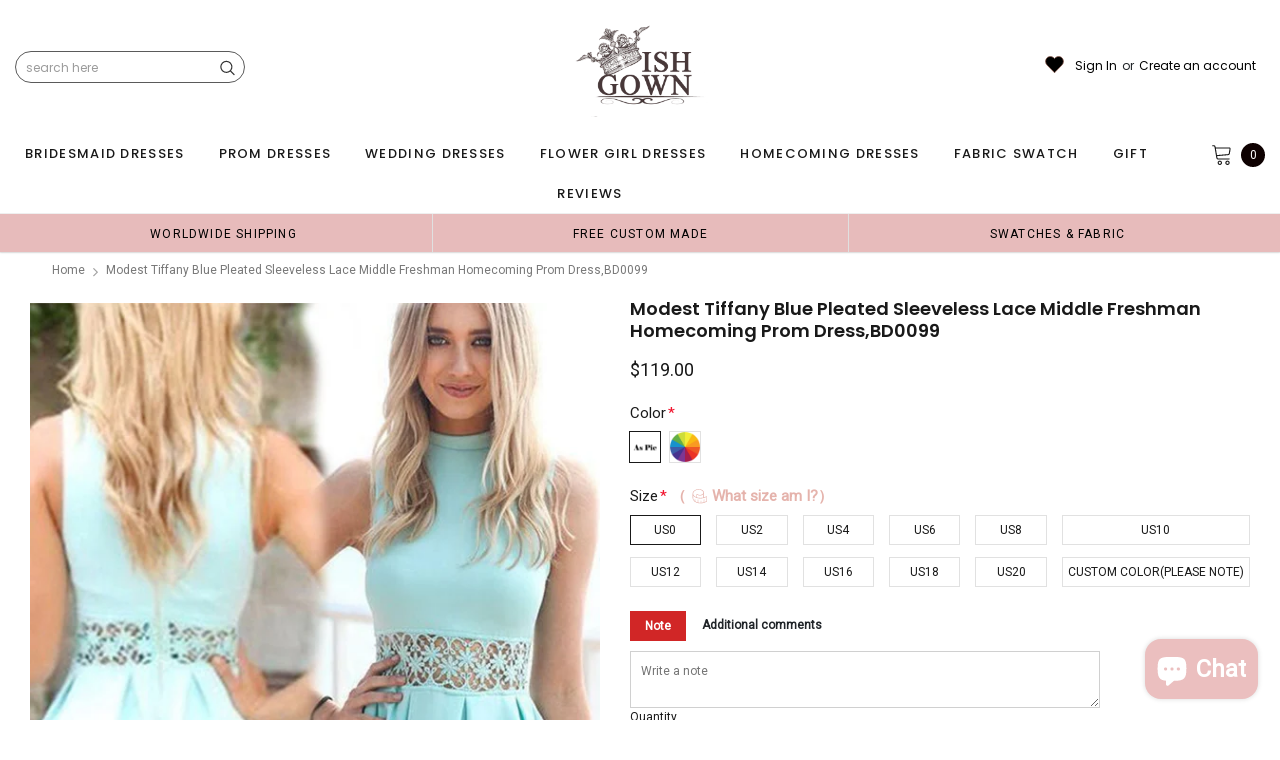

--- FILE ---
content_type: text/javascript; charset=utf-8
request_url: https://wishgown.net/products/2106-popular-blue-simple-modest-unique-style-lace-freshman-homecoming-prom-dress-bd0099.js
body_size: 2844
content:
{"id":9138811015,"title":"Modest Tiffany Blue Pleated Sleeveless Lace Middle Freshman Homecoming Prom Dress,BD0099","handle":"2106-popular-blue-simple-modest-unique-style-lace-freshman-homecoming-prom-dress-bd0099","description":"\u003cp\u003eModest Tiffany Blue Pleated Sleeveless Lace Middle Freshman Homecoming Prom Dress,BD0099\u003c\/p\u003e\n\u003cp\u003eThis dress could be custom made, there are no extra cost to do custom size and color.\u003c\/p\u003e\n\u003cdiv class=\"product-single__description rte\" itemprop=\"description\"\u003e\n\u003cp\u003eDescription\u003c\/p\u003e\n\u003cp\u003e1, Material: stain, lace.\u003c\/p\u003e\n\u003cp\u003e2, Color: picture color or other colors, there are many colors available, please contact us if you need fabric swatch.\u003c\/p\u003e\n\u003cp\u003e3, Size: standard size or custom size, if dress is custom made, we need to size as following \u003cbr\u003ebust______ cm\/inch \u003cbr\u003ewaist______cm\/inch \u003cbr\u003ehip:_______cm\/inch \u003cbr\u003eshoulder to shoulder :_______cm\/inch (measured from back of shoulder) \u003cbr\u003eshoulder to bust :_______cm\/inch (measured from middle shoulder to nipple) \u003cbr\u003eshoulder to waist :_______cm\/inch (measured from middle of shoulder to natural waist) \u003cbr\u003eshoulder to hem:_______cm\/inch (measured from middle of shoulder over nipple to end of skirt) \u003cbr\u003enipple to nipple:_______cm\/inch \u003cbr\u003earmhole__________cm\/inch (end of arm)\u003c\/p\u003e\n\u003cp\u003e4, Delivery time:\u003cbr\u003e\u003cspan\u003eRush order: within 15 days, please add $30.00 from Extra Cost Collection.\u003c\/span\u003e\u003cbr\u003eNormal time: Within 25 days (From May to Dec) \u003cbr\u003eAround 30 days (From Jan to April), it's busy season together with spring festival holiday, so produce time will be long.\u003c\/p\u003e\n\u003cp\u003e5, Packing: in order to save your shipping cost, each dress will be packed tightly with water proof bag .\u003c\/p\u003e\n\u003cp\u003e6, Shipping: by UPS or DHL or some special airline.\u003c\/p\u003e\n\u003cp\u003e7, Payment: Paypal, bank transfer, western union, money gram and so on.\u003c\/p\u003e\n\u003cp\u003e8, Return Policy:\u003cbr\u003eWe will accept returns if dresses have quality problems, wrong delivery time, we also hold the right to refuse any unreasonable returns, such as wrong size you gave us or standard size which we made right, but we offer free modify. \u003cbr\u003ePlease see following for the list of quality issues that are fully refundable for: \u003cbr\u003eWrong Size, Wrong Colour, Wrong style, Damaged dress- 100% Refund or remake one or return 50% payment to you, you keep the dress.\u003c\/p\u003e\n\u003cp\u003eIn order for your return or exchange to be accepted, please carefully follow our guide: \u003cbr\u003e1. Contact us within 2 days of receiving the dress (please let us know if you have some exceptional case in advance) \u003cbr\u003e2. Provide us with photos of the dress, to show evidence of damage or bad quality, this also applies for the size, or incorrect style and colour etc. \u003cbr\u003e3. The returned item must be in perfect condition (as new), you can try the dress on, but be sure not to stretch it or make any dirty marks, otherwise it will not be accepted. \u003cbr\u003e4. The tracking number of the returned item must be provided together with the reference code issued. \u003cbr\u003e5. If you prefer to exchange dresses, then a price difference will be charged if more expensive. \u003cbr\u003e6. You are required to pay for the shipping fee to return or exchange the dress. \u003cbr\u003e7. When you return the package to us, please pay attention to the following points, if not, customers should pay for the duty: \u003cbr\u003ewe put all of our energy and mind into each dress, each of our dress are full of love, our long experience and skilled craftsmanship keep less return rate till now, but if there are our problems, we could return all your payment, for more details, please see our FAQ.\u003c\/p\u003e\n\u003cp\u003e9, Custom taxes \u003cbr\u003eExcept Unite States, most buyers need to pay customs taxes, in order to save cost for you, we have marked around $30-40.00 on the invoice, then you just pay less taxes, please note that it's express help customs collect this payment, it is not shipping cost, as shipping cost has already paid before sending.\u003c\/p\u003e\n\u003cp\u003eOur advantage: \u003cbr\u003eWe do long time dresses for some famous brands, we also make dresses for designers in European and USA client, please trust us, our strong team could make sure each dress will be your dream dresses.\u003c\/p\u003e\n\u003cp\u003e\u003cbr\u003e\u003c\/p\u003e\n\u003c\/div\u003e\n\u003cdiv id=\"gtx-trans\" style=\"position: absolute; left: 89px; top: 1402px;\"\u003e\n\u003cdiv class=\"gtx-trans-icon\"\u003e\u003c\/div\u003e\n\u003c\/div\u003e","published_at":"2024-11-15T00:42:26-05:00","created_at":"2016-09-26T05:40:04-04:00","vendor":"alinebridal","type":"homecoming dress","tags":["100-150","a-line","back prom dresses","blue","cocktail","cocktail dress","Cocktail Dresses","cute","dress","dresses","elegant","freshman","graduation","graduation dress","graduation dresses","gradution dresses","high neck","Homcoming dresses","homecoming","homecoming dress","homecoming dresses","junior homecoming dress","knee length","lace","mini","prom","prom dress","satin","school dress","school dresses","short","short homecoming dress","short prom dress","simple","sleeveless","stain","tiffany-blue","unique style"],"price":11900,"price_min":11900,"price_max":11900,"available":true,"price_varies":false,"compare_at_price":null,"compare_at_price_min":0,"compare_at_price_max":0,"compare_at_price_varies":false,"variants":[{"id":31500415303,"title":"US0 \/ Picture Color","option1":"US0","option2":"Picture Color","option3":null,"sku":"","requires_shipping":true,"taxable":true,"featured_image":null,"available":true,"name":"Modest Tiffany Blue Pleated Sleeveless Lace Middle Freshman Homecoming Prom Dress,BD0099 - US0 \/ Picture Color","public_title":"US0 \/ Picture Color","options":["US0","Picture Color"],"price":11900,"weight":900,"compare_at_price":null,"inventory_quantity":50,"inventory_management":"shopify","inventory_policy":"continue","barcode":"","requires_selling_plan":false,"selling_plan_allocations":[]},{"id":31500415367,"title":"US0 \/ Custom Color(please note)","option1":"US0","option2":"Custom Color(please note)","option3":null,"sku":"","requires_shipping":true,"taxable":true,"featured_image":null,"available":true,"name":"Modest Tiffany Blue Pleated Sleeveless Lace Middle Freshman Homecoming Prom Dress,BD0099 - US0 \/ Custom Color(please note)","public_title":"US0 \/ Custom Color(please note)","options":["US0","Custom Color(please note)"],"price":11900,"weight":900,"compare_at_price":null,"inventory_quantity":50,"inventory_management":"shopify","inventory_policy":"continue","barcode":"","requires_selling_plan":false,"selling_plan_allocations":[]},{"id":31500415623,"title":"US2 \/ Picture Color","option1":"US2","option2":"Picture Color","option3":null,"sku":"","requires_shipping":true,"taxable":true,"featured_image":null,"available":true,"name":"Modest Tiffany Blue Pleated Sleeveless Lace Middle Freshman Homecoming Prom Dress,BD0099 - US2 \/ Picture Color","public_title":"US2 \/ Picture Color","options":["US2","Picture Color"],"price":11900,"weight":900,"compare_at_price":null,"inventory_quantity":50,"inventory_management":"shopify","inventory_policy":"continue","barcode":"","requires_selling_plan":false,"selling_plan_allocations":[]},{"id":31500415687,"title":"US2 \/ Custom Color(please note)","option1":"US2","option2":"Custom Color(please note)","option3":null,"sku":"","requires_shipping":true,"taxable":true,"featured_image":null,"available":true,"name":"Modest Tiffany Blue Pleated Sleeveless Lace Middle Freshman Homecoming Prom Dress,BD0099 - US2 \/ Custom Color(please note)","public_title":"US2 \/ Custom Color(please note)","options":["US2","Custom Color(please note)"],"price":11900,"weight":900,"compare_at_price":null,"inventory_quantity":50,"inventory_management":"shopify","inventory_policy":"continue","barcode":"","requires_selling_plan":false,"selling_plan_allocations":[]},{"id":31500415879,"title":"US4 \/ Picture Color","option1":"US4","option2":"Picture Color","option3":null,"sku":"","requires_shipping":true,"taxable":true,"featured_image":null,"available":true,"name":"Modest Tiffany Blue Pleated Sleeveless Lace Middle Freshman Homecoming Prom Dress,BD0099 - US4 \/ Picture Color","public_title":"US4 \/ Picture Color","options":["US4","Picture Color"],"price":11900,"weight":900,"compare_at_price":null,"inventory_quantity":50,"inventory_management":"shopify","inventory_policy":"continue","barcode":"","requires_selling_plan":false,"selling_plan_allocations":[]},{"id":31500416007,"title":"US4 \/ Custom Color(please note)","option1":"US4","option2":"Custom Color(please note)","option3":null,"sku":"","requires_shipping":true,"taxable":true,"featured_image":null,"available":true,"name":"Modest Tiffany Blue Pleated Sleeveless Lace Middle Freshman Homecoming Prom Dress,BD0099 - US4 \/ Custom Color(please note)","public_title":"US4 \/ Custom Color(please note)","options":["US4","Custom Color(please note)"],"price":11900,"weight":900,"compare_at_price":null,"inventory_quantity":50,"inventory_management":"shopify","inventory_policy":"continue","barcode":"","requires_selling_plan":false,"selling_plan_allocations":[]},{"id":31500416199,"title":"US6 \/ Picture Color","option1":"US6","option2":"Picture Color","option3":null,"sku":"","requires_shipping":true,"taxable":true,"featured_image":null,"available":true,"name":"Modest Tiffany Blue Pleated Sleeveless Lace Middle Freshman Homecoming Prom Dress,BD0099 - US6 \/ Picture Color","public_title":"US6 \/ Picture Color","options":["US6","Picture Color"],"price":11900,"weight":900,"compare_at_price":null,"inventory_quantity":50,"inventory_management":"shopify","inventory_policy":"continue","barcode":"","requires_selling_plan":false,"selling_plan_allocations":[]},{"id":31500416263,"title":"US6 \/ Custom Color(please note)","option1":"US6","option2":"Custom Color(please note)","option3":null,"sku":"","requires_shipping":true,"taxable":true,"featured_image":null,"available":true,"name":"Modest Tiffany Blue Pleated Sleeveless Lace Middle Freshman Homecoming Prom Dress,BD0099 - US6 \/ Custom Color(please note)","public_title":"US6 \/ Custom Color(please note)","options":["US6","Custom Color(please note)"],"price":11900,"weight":900,"compare_at_price":null,"inventory_quantity":50,"inventory_management":"shopify","inventory_policy":"continue","barcode":"","requires_selling_plan":false,"selling_plan_allocations":[]},{"id":31500416455,"title":"US8 \/ Picture Color","option1":"US8","option2":"Picture Color","option3":null,"sku":"","requires_shipping":true,"taxable":true,"featured_image":null,"available":true,"name":"Modest Tiffany Blue Pleated Sleeveless Lace Middle Freshman Homecoming Prom Dress,BD0099 - US8 \/ Picture Color","public_title":"US8 \/ Picture Color","options":["US8","Picture Color"],"price":11900,"weight":900,"compare_at_price":null,"inventory_quantity":50,"inventory_management":"shopify","inventory_policy":"continue","barcode":"","requires_selling_plan":false,"selling_plan_allocations":[]},{"id":31500416519,"title":"US8 \/ Custom Color(please note)","option1":"US8","option2":"Custom Color(please note)","option3":null,"sku":"","requires_shipping":true,"taxable":true,"featured_image":null,"available":true,"name":"Modest Tiffany Blue Pleated Sleeveless Lace Middle Freshman Homecoming Prom Dress,BD0099 - US8 \/ Custom Color(please note)","public_title":"US8 \/ Custom Color(please note)","options":["US8","Custom Color(please note)"],"price":11900,"weight":900,"compare_at_price":null,"inventory_quantity":50,"inventory_management":"shopify","inventory_policy":"continue","barcode":"","requires_selling_plan":false,"selling_plan_allocations":[]},{"id":31500416711,"title":"US10 \/ Picture Color","option1":"US10","option2":"Picture Color","option3":null,"sku":"","requires_shipping":true,"taxable":true,"featured_image":null,"available":true,"name":"Modest Tiffany Blue Pleated Sleeveless Lace Middle Freshman Homecoming Prom Dress,BD0099 - US10 \/ Picture Color","public_title":"US10 \/ Picture Color","options":["US10","Picture Color"],"price":11900,"weight":900,"compare_at_price":null,"inventory_quantity":50,"inventory_management":"shopify","inventory_policy":"continue","barcode":"","requires_selling_plan":false,"selling_plan_allocations":[]},{"id":31500416775,"title":"US10 \/ Custom Color(please note)","option1":"US10","option2":"Custom Color(please note)","option3":null,"sku":"","requires_shipping":true,"taxable":true,"featured_image":null,"available":true,"name":"Modest Tiffany Blue Pleated Sleeveless Lace Middle Freshman Homecoming Prom Dress,BD0099 - US10 \/ Custom Color(please note)","public_title":"US10 \/ Custom Color(please note)","options":["US10","Custom Color(please note)"],"price":11900,"weight":900,"compare_at_price":null,"inventory_quantity":50,"inventory_management":"shopify","inventory_policy":"continue","barcode":"","requires_selling_plan":false,"selling_plan_allocations":[]},{"id":31500416967,"title":"US12 \/ Picture Color","option1":"US12","option2":"Picture Color","option3":null,"sku":"","requires_shipping":true,"taxable":true,"featured_image":null,"available":true,"name":"Modest Tiffany Blue Pleated Sleeveless Lace Middle Freshman Homecoming Prom Dress,BD0099 - US12 \/ Picture Color","public_title":"US12 \/ Picture Color","options":["US12","Picture Color"],"price":11900,"weight":900,"compare_at_price":null,"inventory_quantity":50,"inventory_management":"shopify","inventory_policy":"continue","barcode":"","requires_selling_plan":false,"selling_plan_allocations":[]},{"id":31500417031,"title":"US12 \/ Custom Color(please note)","option1":"US12","option2":"Custom Color(please note)","option3":null,"sku":"","requires_shipping":true,"taxable":true,"featured_image":null,"available":true,"name":"Modest Tiffany Blue Pleated Sleeveless Lace Middle Freshman Homecoming Prom Dress,BD0099 - US12 \/ Custom Color(please note)","public_title":"US12 \/ Custom Color(please note)","options":["US12","Custom Color(please note)"],"price":11900,"weight":900,"compare_at_price":null,"inventory_quantity":50,"inventory_management":"shopify","inventory_policy":"continue","barcode":"","requires_selling_plan":false,"selling_plan_allocations":[]},{"id":31500417223,"title":"US14 \/ Picture Color","option1":"US14","option2":"Picture Color","option3":null,"sku":"","requires_shipping":true,"taxable":true,"featured_image":null,"available":true,"name":"Modest Tiffany Blue Pleated Sleeveless Lace Middle Freshman Homecoming Prom Dress,BD0099 - US14 \/ Picture Color","public_title":"US14 \/ Picture Color","options":["US14","Picture Color"],"price":11900,"weight":900,"compare_at_price":null,"inventory_quantity":50,"inventory_management":"shopify","inventory_policy":"continue","barcode":"","requires_selling_plan":false,"selling_plan_allocations":[]},{"id":31500417287,"title":"US14 \/ Custom Color(please note)","option1":"US14","option2":"Custom Color(please note)","option3":null,"sku":"","requires_shipping":true,"taxable":true,"featured_image":null,"available":true,"name":"Modest Tiffany Blue Pleated Sleeveless Lace Middle Freshman Homecoming Prom Dress,BD0099 - US14 \/ Custom Color(please note)","public_title":"US14 \/ Custom Color(please note)","options":["US14","Custom Color(please note)"],"price":11900,"weight":900,"compare_at_price":null,"inventory_quantity":50,"inventory_management":"shopify","inventory_policy":"continue","barcode":"","requires_selling_plan":false,"selling_plan_allocations":[]},{"id":31500417479,"title":"US16 \/ Picture Color","option1":"US16","option2":"Picture Color","option3":null,"sku":"","requires_shipping":true,"taxable":true,"featured_image":null,"available":true,"name":"Modest Tiffany Blue Pleated Sleeveless Lace Middle Freshman Homecoming Prom Dress,BD0099 - US16 \/ Picture Color","public_title":"US16 \/ Picture Color","options":["US16","Picture Color"],"price":11900,"weight":900,"compare_at_price":null,"inventory_quantity":50,"inventory_management":"shopify","inventory_policy":"continue","barcode":"","requires_selling_plan":false,"selling_plan_allocations":[]},{"id":31500417543,"title":"US16 \/ Custom Color(please note)","option1":"US16","option2":"Custom Color(please note)","option3":null,"sku":"","requires_shipping":true,"taxable":true,"featured_image":null,"available":true,"name":"Modest Tiffany Blue Pleated Sleeveless Lace Middle Freshman Homecoming Prom Dress,BD0099 - US16 \/ Custom Color(please note)","public_title":"US16 \/ Custom Color(please note)","options":["US16","Custom Color(please note)"],"price":11900,"weight":900,"compare_at_price":null,"inventory_quantity":50,"inventory_management":"shopify","inventory_policy":"continue","barcode":"","requires_selling_plan":false,"selling_plan_allocations":[]},{"id":31500417735,"title":"US18 \/ Picture Color","option1":"US18","option2":"Picture Color","option3":null,"sku":"","requires_shipping":true,"taxable":true,"featured_image":null,"available":true,"name":"Modest Tiffany Blue Pleated Sleeveless Lace Middle Freshman Homecoming Prom Dress,BD0099 - US18 \/ Picture Color","public_title":"US18 \/ Picture Color","options":["US18","Picture Color"],"price":11900,"weight":900,"compare_at_price":null,"inventory_quantity":50,"inventory_management":"shopify","inventory_policy":"continue","barcode":"","requires_selling_plan":false,"selling_plan_allocations":[]},{"id":31500417799,"title":"US18 \/ Custom Color(please note)","option1":"US18","option2":"Custom Color(please note)","option3":null,"sku":"","requires_shipping":true,"taxable":true,"featured_image":null,"available":true,"name":"Modest Tiffany Blue Pleated Sleeveless Lace Middle Freshman Homecoming Prom Dress,BD0099 - US18 \/ Custom Color(please note)","public_title":"US18 \/ Custom Color(please note)","options":["US18","Custom Color(please note)"],"price":11900,"weight":900,"compare_at_price":null,"inventory_quantity":50,"inventory_management":"shopify","inventory_policy":"continue","barcode":"","requires_selling_plan":false,"selling_plan_allocations":[]},{"id":31500417991,"title":"US20 \/ Picture Color","option1":"US20","option2":"Picture Color","option3":null,"sku":"","requires_shipping":true,"taxable":true,"featured_image":null,"available":true,"name":"Modest Tiffany Blue Pleated Sleeveless Lace Middle Freshman Homecoming Prom Dress,BD0099 - US20 \/ Picture Color","public_title":"US20 \/ Picture Color","options":["US20","Picture Color"],"price":11900,"weight":900,"compare_at_price":null,"inventory_quantity":50,"inventory_management":"shopify","inventory_policy":"continue","barcode":"","requires_selling_plan":false,"selling_plan_allocations":[]},{"id":31500418055,"title":"US20 \/ Custom Color(please note)","option1":"US20","option2":"Custom Color(please note)","option3":null,"sku":"","requires_shipping":true,"taxable":true,"featured_image":null,"available":true,"name":"Modest Tiffany Blue Pleated Sleeveless Lace Middle Freshman Homecoming Prom Dress,BD0099 - US20 \/ Custom Color(please note)","public_title":"US20 \/ Custom Color(please note)","options":["US20","Custom Color(please note)"],"price":11900,"weight":900,"compare_at_price":null,"inventory_quantity":50,"inventory_management":"shopify","inventory_policy":"continue","barcode":"","requires_selling_plan":false,"selling_plan_allocations":[]},{"id":31500418247,"title":"Custom Color(Please note) \/ Picture Color","option1":"Custom Color(Please note)","option2":"Picture Color","option3":null,"sku":"","requires_shipping":true,"taxable":true,"featured_image":null,"available":true,"name":"Modest Tiffany Blue Pleated Sleeveless Lace Middle Freshman Homecoming Prom Dress,BD0099 - Custom Color(Please note) \/ Picture Color","public_title":"Custom Color(Please note) \/ Picture Color","options":["Custom Color(Please note)","Picture Color"],"price":11900,"weight":900,"compare_at_price":null,"inventory_quantity":50,"inventory_management":"shopify","inventory_policy":"continue","barcode":"","requires_selling_plan":false,"selling_plan_allocations":[]},{"id":31500418311,"title":"Custom Color(Please note) \/ Custom Color(please note)","option1":"Custom Color(Please note)","option2":"Custom Color(please note)","option3":null,"sku":"","requires_shipping":true,"taxable":true,"featured_image":null,"available":true,"name":"Modest Tiffany Blue Pleated Sleeveless Lace Middle Freshman Homecoming Prom Dress,BD0099 - Custom Color(Please note) \/ Custom Color(please note)","public_title":"Custom Color(Please note) \/ Custom Color(please note)","options":["Custom Color(Please note)","Custom Color(please note)"],"price":11900,"weight":900,"compare_at_price":null,"inventory_quantity":50,"inventory_management":"shopify","inventory_policy":"continue","barcode":"","requires_selling_plan":false,"selling_plan_allocations":[]}],"images":["\/\/cdn.shopify.com\/s\/files\/1\/1468\/5710\/products\/BD0099.jpg?v=1628656395","\/\/cdn.shopify.com\/s\/files\/1\/1468\/5710\/products\/BD0099-2.jpg?v=1628656395","\/\/cdn.shopify.com\/s\/files\/1\/1468\/5710\/products\/BD0099-3.jpg?v=1628656395","\/\/cdn.shopify.com\/s\/files\/1\/1468\/5710\/products\/BD0099-4.jpg?v=1628656395","\/\/cdn.shopify.com\/s\/files\/1\/1468\/5710\/products\/measurementguide-chart_b87f5bb8-9e8c-4cef-811a-4fb5a1fcac24.jpg?v=1628656395","\/\/cdn.shopify.com\/s\/files\/1\/1468\/5710\/products\/size_chart2_f43d4afe-a986-44bc-9912-e5dbbe9aaf74.jpg?v=1628656395","\/\/cdn.shopify.com\/s\/files\/1\/1468\/5710\/products\/satin_color_chart-1_b0ce3a6d-7928-4d1e-9a1a-6b6cf2b01b68.jpg?v=1628656395"],"featured_image":"\/\/cdn.shopify.com\/s\/files\/1\/1468\/5710\/products\/BD0099.jpg?v=1628656395","options":[{"name":"Size","position":1,"values":["US0","US2","US4","US6","US8","US10","US12","US14","US16","US18","US20","Custom Color(Please note)"]},{"name":"Color","position":2,"values":["Picture Color","Custom Color(please note)"]}],"url":"\/products\/2106-popular-blue-simple-modest-unique-style-lace-freshman-homecoming-prom-dress-bd0099","media":[{"alt":null,"id":21838536736950,"position":1,"preview_image":{"aspect_ratio":0.75,"height":800,"width":600,"src":"https:\/\/cdn.shopify.com\/s\/files\/1\/1468\/5710\/products\/BD0099.jpg?v=1628656395"},"aspect_ratio":0.75,"height":800,"media_type":"image","src":"https:\/\/cdn.shopify.com\/s\/files\/1\/1468\/5710\/products\/BD0099.jpg?v=1628656395","width":600},{"alt":null,"id":21838536835254,"position":2,"preview_image":{"aspect_ratio":0.75,"height":800,"width":600,"src":"https:\/\/cdn.shopify.com\/s\/files\/1\/1468\/5710\/products\/BD0099-2.jpg?v=1628656395"},"aspect_ratio":0.75,"height":800,"media_type":"image","src":"https:\/\/cdn.shopify.com\/s\/files\/1\/1468\/5710\/products\/BD0099-2.jpg?v=1628656395","width":600},{"alt":null,"id":21838536802486,"position":3,"preview_image":{"aspect_ratio":0.75,"height":800,"width":600,"src":"https:\/\/cdn.shopify.com\/s\/files\/1\/1468\/5710\/products\/BD0099-3.jpg?v=1628656395"},"aspect_ratio":0.75,"height":800,"media_type":"image","src":"https:\/\/cdn.shopify.com\/s\/files\/1\/1468\/5710\/products\/BD0099-3.jpg?v=1628656395","width":600},{"alt":null,"id":21838536769718,"position":4,"preview_image":{"aspect_ratio":0.75,"height":800,"width":600,"src":"https:\/\/cdn.shopify.com\/s\/files\/1\/1468\/5710\/products\/BD0099-4.jpg?v=1628656395"},"aspect_ratio":0.75,"height":800,"media_type":"image","src":"https:\/\/cdn.shopify.com\/s\/files\/1\/1468\/5710\/products\/BD0099-4.jpg?v=1628656395","width":600},{"alt":null,"id":21838537654454,"position":5,"preview_image":{"aspect_ratio":1.987,"height":843,"width":1675,"src":"https:\/\/cdn.shopify.com\/s\/files\/1\/1468\/5710\/products\/measurementguide-chart_b87f5bb8-9e8c-4cef-811a-4fb5a1fcac24.jpg?v=1628656395"},"aspect_ratio":1.987,"height":843,"media_type":"image","src":"https:\/\/cdn.shopify.com\/s\/files\/1\/1468\/5710\/products\/measurementguide-chart_b87f5bb8-9e8c-4cef-811a-4fb5a1fcac24.jpg?v=1628656395","width":1675},{"alt":null,"id":261377916985,"position":6,"preview_image":{"aspect_ratio":4.699,"height":133,"width":625,"src":"https:\/\/cdn.shopify.com\/s\/files\/1\/1468\/5710\/products\/size_chart2_f43d4afe-a986-44bc-9912-e5dbbe9aaf74.jpg?v=1628656395"},"aspect_ratio":4.699,"height":133,"media_type":"image","src":"https:\/\/cdn.shopify.com\/s\/files\/1\/1468\/5710\/products\/size_chart2_f43d4afe-a986-44bc-9912-e5dbbe9aaf74.jpg?v=1628656395","width":625},{"alt":null,"id":261377884217,"position":7,"preview_image":{"aspect_ratio":2.096,"height":954,"width":2000,"src":"https:\/\/cdn.shopify.com\/s\/files\/1\/1468\/5710\/products\/satin_color_chart-1_b0ce3a6d-7928-4d1e-9a1a-6b6cf2b01b68.jpg?v=1628656395"},"aspect_ratio":2.096,"height":954,"media_type":"image","src":"https:\/\/cdn.shopify.com\/s\/files\/1\/1468\/5710\/products\/satin_color_chart-1_b0ce3a6d-7928-4d1e-9a1a-6b6cf2b01b68.jpg?v=1628656395","width":2000}],"requires_selling_plan":false,"selling_plan_groups":[]}